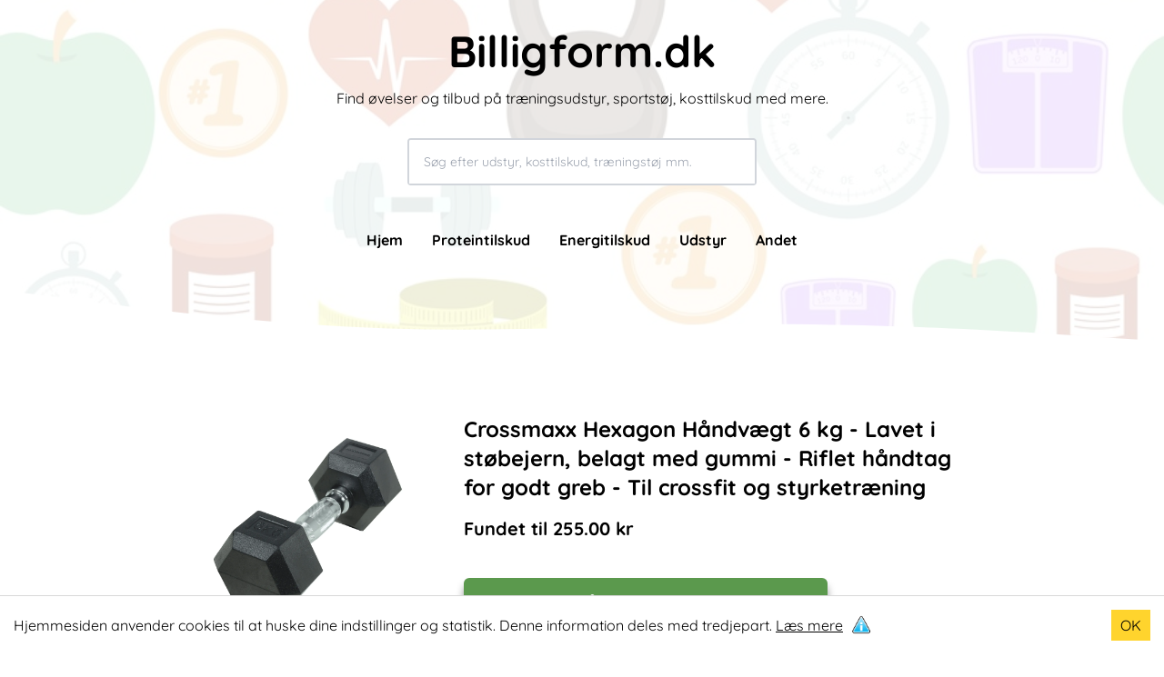

--- FILE ---
content_type: text/html; charset=UTF-8
request_url: https://billigform.dk/udstyr/crossmaxx-hexagon-h%C3%A5ndv%C3%A6gt-6-kg-lavet-i-st%C3%B8bejern-belagt-med-gummi-riflet-h%C3%A5ndtag-for-godt-greb-til-crossfit-og-styrketr%C3%A6ning
body_size: 8316
content:
<!DOCTYPE html><html lang="da"><head><meta charSet="utf-8"/><meta http-equiv="x-ua-compatible" content="ie=edge"/><meta name="viewport" content="width=device-width, initial-scale=1, shrink-to-fit=no"/><style data-href="/styles.9359a36e27623c730ff3.css" id="gatsby-global-css">._2hdkJ{display:flex;justify-content:center;align-items:center;background-position:50%;background-size:cover;background-repeat:no-repeat;background-color:#000}._2hdkJ,._16Q0f{position:relative;cursor:pointer}._16Q0f{height:60px;width:100px;background-color:rgba(0,0,0,.7);border-radius:5px}._16Q0f:hover{background-color:rgba(0,0,0,.9)}._16Q0f:after{content:"";display:block;position:absolute;top:16.5px;left:40px;margin:0 auto;border-color:transparent transparent transparent #fff;border-style:solid;border-width:12.5px 0 12.5px 20px}._2hdkJ:hover ._16Q0f{background-color:red}

/*! tailwindcss v2.2.19 | MIT License | https://tailwindcss.com */

/*! modern-normalize v1.1.0 | MIT License | https://github.com/sindresorhus/modern-normalize */html{-moz-tab-size:4;-o-tab-size:4;tab-size:4;line-height:1.15;-webkit-text-size-adjust:100%}body{margin:0;font-family:system-ui,-apple-system,Segoe UI,Roboto,Helvetica,Arial,sans-serif,Apple Color Emoji,Segoe UI Emoji}hr{height:0;color:inherit}abbr[title]{-webkit-text-decoration:underline dotted;text-decoration:underline dotted}b,strong{font-weight:bolder}code,kbd,pre,samp{font-family:ui-monospace,SFMono-Regular,Consolas,Liberation Mono,Menlo,monospace;font-size:1em}small{font-size:80%}sub,sup{font-size:75%;line-height:0;position:relative;vertical-align:baseline}sub{bottom:-.25em}sup{top:-.5em}table{text-indent:0;border-color:inherit}button,input,optgroup,select,textarea{font-family:inherit;font-size:100%;line-height:1.15;margin:0}button,select{text-transform:none}[type=button],button{-webkit-appearance:button}::-moz-focus-inner{border-style:none;padding:0}legend{padding:0}progress{vertical-align:baseline}::-webkit-inner-spin-button,::-webkit-outer-spin-button{height:auto}[type=search]{-webkit-appearance:textfield;outline-offset:-2px}::-webkit-search-decoration{-webkit-appearance:none}::-webkit-file-upload-button{-webkit-appearance:button;font:inherit}summary{display:list-item}blockquote,dd,dl,figure,h1,h2,h3,h4,h5,h6,hr,p,pre{margin:0}button{background-color:transparent;background-image:none}fieldset,ol,ul{margin:0;padding:0}ol,ul{list-style:none}html{font-family:ui-sans-serif,system-ui,-apple-system,BlinkMacSystemFont,Segoe UI,Roboto,Helvetica Neue,Arial,Noto Sans,sans-serif,Apple Color Emoji,Segoe UI Emoji,Segoe UI Symbol,Noto Color Emoji;line-height:1.5}body{font-family:inherit;line-height:inherit}*,:after,:before{box-sizing:border-box;border:0 solid}hr{border-top-width:1px}img{border-style:solid}textarea{resize:vertical}input::-moz-placeholder,textarea::-moz-placeholder{opacity:1;color:#9ca3af}input::placeholder,textarea::placeholder{opacity:1;color:#9ca3af}button{cursor:pointer}table{border-collapse:collapse}h1,h2,h3,h4,h5,h6{font-size:inherit;font-weight:inherit}a{color:inherit;text-decoration:inherit}button,input,optgroup,select,textarea{padding:0;line-height:inherit;color:inherit}code,kbd,pre,samp{font-family:ui-monospace,SFMono-Regular,Menlo,Monaco,Consolas,Liberation Mono,Courier New,monospace}audio,canvas,embed,iframe,img,object,svg,video{display:block;vertical-align:middle}img,video{max-width:100%;height:auto}[hidden]{display:none}*,:after,:before{--tw-border-opacity:1;border-color:rgba(229,231,235,var(--tw-border-opacity))}@font-face{font-family:Quicksand;font-style:normal;font-weight:500;src:url(/static/Quicksand-Regular-6cbafd2cb6e973c96ade779edc39c62a.ttf) format("woff2");font-display:swap}@font-face{font-family:Quicksand;font-style:normal;font-weight:700;src:url(/static/Quicksand-Bold-05fcffc56e72bc6889ecea672078dc4f.ttf) format("woff2");font-display:swap}*{font-family:Quicksand,sans-serif!important}.btn{background:rgba(6,95,70,var(--tw-bg-opacity));padding:12px 16px;border:none;color:#fff;border-radius:4px}.cursor-zoom-in{cursor:zoom-in}.go-to-shop{display:flex;justify-content:center;align-items:center;font-size:18px;box-shadow:0 8px 8px rgba(0,0,0,.4);white-space:nowrap;border-radius:6px;width:400px!important}@keyframes buyBtn{0%{transform:scale(1)}50%{transform:scale(1.05)}to{transform:scale(1)}}.btn-shadow{box-shadow:0 8px 15px rgba(0,0,0,.4)}.sort-btn{width:calc(50% - 1rem)}.product-thumbnail{height:224px}.product-thumbnail img{max-width:100%;max-height:100%;height:auto;margin:0 auto}.header{height:400px}.header-front{height:100vh;display:flex;align-items:center}.product-img{height:300px;width:300px;background:#fff}@media screen and (max-width:1000px){.content{min-height:calc(100vh - 392px)}}@media screen and (max-width:1023px){.header{height:220px}}@media screen and (max-width:690px){.product-thumbnail{height:150px}.go-to-shop{width:300px!important;margin:0 auto!important}}.item-description{overflow:hidden;display:-webkit-box;-webkit-line-clamp:2;-webkit-box-orient:vertical;height:40px}.blue,.green{background-color:#5b994d}.active-category{border-bottom:1px solid #fff}.hero-bg{opacity:.2;top:0;left:0;width:100%;height:100%;background-size:cover;background-position:50% 50%;background-repeat:no-repeat;z-index:-100}.fixed{position:fixed}.absolute{position:absolute}.relative{position:relative}.sticky{position:sticky}.top-0{top:0}.top-4{top:1rem}.top-1\/4{top:25%}.right-4{right:1rem}.bottom-0{bottom:0}.left-0{left:0}.z-10{z-index:10}.z-20{z-index:20}.z-30{z-index:30}.m-0{margin:0}.m-auto{margin:auto}.mx-1{margin-left:.25rem;margin-right:.25rem}.mx-4{margin-left:1rem;margin-right:1rem}.mx-auto{margin-left:auto;margin-right:auto}.my-2{margin-top:.5rem;margin-bottom:.5rem}.my-4{margin-top:1rem;margin-bottom:1rem}.my-8{margin-top:2rem;margin-bottom:2rem}.my-12{margin-top:3rem;margin-bottom:3rem}.my-20{margin-top:5rem;margin-bottom:5rem}.mt-2{margin-top:.5rem}.mt-4{margin-top:1rem}.mt-8{margin-top:2rem}.mt-12{margin-top:3rem}.mt-16{margin-top:4rem}.mt-24{margin-top:6rem}.mt-auto{margin-top:auto}.mr-2{margin-right:.5rem}.mb-1{margin-bottom:.25rem}.mb-2{margin-bottom:.5rem}.mb-3{margin-bottom:.75rem}.mb-4{margin-bottom:1rem}.mb-5{margin-bottom:1.25rem}.mb-8{margin-bottom:2rem}.mb-12{margin-bottom:3rem}.ml-2{margin-left:.5rem}.ml-4{margin-left:1rem}.block{display:block}.inline-block{display:inline-block}.flex{display:flex}.table{display:table}.hidden{display:none}.h-5{height:1.25rem}.h-6{height:1.5rem}.h-12{height:3rem}.h-64{height:16rem}.h-auto{height:auto}.h-full{height:100%}.max-h-full{max-height:100%}.w-6{width:1.5rem}.w-40{width:10rem}.w-64{width:16rem}.w-1\/2{width:50%}.w-full{width:100%}.max-w-xl{max-width:36rem}.max-w-4xl{max-width:56rem}.flex-grow{flex-grow:1}@keyframes spin{to{transform:rotate(1turn)}}@keyframes ping{75%,to{transform:scale(2);opacity:0}}@keyframes pulse{50%{opacity:.5}}@keyframes bounce{0%,to{transform:translateY(-25%);animation-timing-function:cubic-bezier(.8,0,1,1)}50%{transform:none;animation-timing-function:cubic-bezier(0,0,.2,1)}}.flex-col{flex-direction:column}.flex-wrap{flex-wrap:wrap}.items-center{align-items:center}.justify-center{justify-content:center}.justify-between{justify-content:space-between}.gap-2{gap:.5rem}.overflow-hidden{overflow:hidden}.overflow-scroll{overflow:scroll}.truncate{overflow:hidden;text-overflow:ellipsis}.truncate,.whitespace-nowrap{white-space:nowrap}.whitespace-pre-line{white-space:pre-line}.rounded{border-radius:.25rem}.rounded-md{border-radius:.375rem}.rounded-lg{border-radius:.5rem}.rounded-t-sm{border-top-left-radius:.125rem;border-top-right-radius:.125rem}.rounded-t-lg{border-top-left-radius:.5rem;border-top-right-radius:.5rem}.border-2{border-width:2px}.border{border-width:1px}.border-t{border-top-width:1px}.border-b{border-bottom-width:1px}.border-solid{border-style:solid}.border-black{--tw-border-opacity:1;border-color:rgba(0,0,0,var(--tw-border-opacity))}.border-gray-200{--tw-border-opacity:1;border-color:rgba(229,231,235,var(--tw-border-opacity))}.border-gray-300{--tw-border-opacity:1;border-color:rgba(209,213,219,var(--tw-border-opacity))}.border-gray-900{--tw-border-opacity:1;border-color:rgba(17,24,39,var(--tw-border-opacity))}.bg-white{--tw-bg-opacity:1;background-color:rgba(255,255,255,var(--tw-bg-opacity))}.bg-gray-50{--tw-bg-opacity:1;background-color:rgba(249,250,251,var(--tw-bg-opacity))}.bg-gray-200{--tw-bg-opacity:1;background-color:rgba(229,231,235,var(--tw-bg-opacity))}.object-contain{-o-object-fit:contain;object-fit:contain}.object-cover{-o-object-fit:cover;object-fit:cover}.p-1{padding:.25rem}.p-2{padding:.5rem}.p-4{padding:1rem}.px-2{padding-left:.5rem;padding-right:.5rem}.px-4{padding-left:1rem;padding-right:1rem}.px-8{padding-left:2rem;padding-right:2rem}.py-2{padding-top:.5rem;padding-bottom:.5rem}.py-6{padding-top:1.5rem;padding-bottom:1.5rem}.py-16{padding-top:4rem;padding-bottom:4rem}.pt-0{padding-top:0}.pt-1{padding-top:.25rem}.pt-4{padding-top:1rem}.pt-8{padding-top:2rem}.pt-12{padding-top:3rem}.pb-4{padding-bottom:1rem}.pb-16{padding-bottom:4rem}.text-left{text-align:left}.text-center{text-align:center}.text-xs{font-size:.75rem;line-height:1rem}.text-sm{font-size:.875rem;line-height:1.25rem}.text-base{font-size:1rem;line-height:1.5rem}.text-lg{font-size:1.125rem}.text-lg,.text-xl{line-height:1.75rem}.text-xl{font-size:1.25rem}.text-2xl{font-size:1.5rem;line-height:2rem}.text-3xl{font-size:1.875rem;line-height:2.25rem}.text-4xl{font-size:2.25rem;line-height:2.5rem}.font-bold{font-weight:700}.uppercase{text-transform:uppercase}.italic{font-style:italic}.leading-8{line-height:2rem}.leading-10{line-height:2.5rem}.leading-snug{line-height:1.375}.leading-relaxed{line-height:1.625}.text-black{--tw-text-opacity:1;color:rgba(0,0,0,var(--tw-text-opacity))}.text-white{--tw-text-opacity:1;color:rgba(255,255,255,var(--tw-text-opacity))}.text-gray-400{--tw-text-opacity:1;color:rgba(156,163,175,var(--tw-text-opacity))}.text-gray-500{--tw-text-opacity:1;color:rgba(107,114,128,var(--tw-text-opacity))}.text-gray-600{--tw-text-opacity:1;color:rgba(75,85,99,var(--tw-text-opacity))}.text-gray-900{--tw-text-opacity:1;color:rgba(17,24,39,var(--tw-text-opacity))}.hover\:text-green-700:hover{--tw-text-opacity:1;color:rgba(4,120,87,var(--tw-text-opacity))}.underline{text-decoration:underline}.line-through{text-decoration:line-through}.opacity-40{opacity:.4}.hover\:opacity-90:hover{opacity:.9}*,:after,:before{--tw-shadow:0 0 transparent}.shadow-md{--tw-shadow:0 4px 6px -1px rgba(0,0,0,0.1),0 2px 4px -1px rgba(0,0,0,0.06)}.hover\:shadow-xl:hover,.shadow-md{box-shadow:var(--tw-ring-offset-shadow,0 0 transparent),var(--tw-ring-shadow,0 0 transparent),var(--tw-shadow)}.hover\:shadow-xl:hover{--tw-shadow:0 20px 25px -5px rgba(0,0,0,0.1),0 10px 10px -5px rgba(0,0,0,0.04)}*,:after,:before{--tw-ring-inset:var(--tw-empty,/*!*/ /*!*/);--tw-ring-offset-width:0px;--tw-ring-offset-color:#fff;--tw-ring-color:rgba(59,130,246,0.5);--tw-ring-offset-shadow:0 0 transparent;--tw-ring-shadow:0 0 transparent}.filter{--tw-blur:var(--tw-empty,/*!*/ /*!*/);--tw-brightness:var(--tw-empty,/*!*/ /*!*/);--tw-contrast:var(--tw-empty,/*!*/ /*!*/);--tw-grayscale:var(--tw-empty,/*!*/ /*!*/);--tw-hue-rotate:var(--tw-empty,/*!*/ /*!*/);--tw-invert:var(--tw-empty,/*!*/ /*!*/);--tw-saturate:var(--tw-empty,/*!*/ /*!*/);--tw-sepia:var(--tw-empty,/*!*/ /*!*/);--tw-drop-shadow:var(--tw-empty,/*!*/ /*!*/);filter:var(--tw-blur) var(--tw-brightness) var(--tw-contrast) var(--tw-grayscale) var(--tw-hue-rotate) var(--tw-invert) var(--tw-saturate) var(--tw-sepia) var(--tw-drop-shadow)}.transition-all{transition-property:all;transition-timing-function:cubic-bezier(.4,0,.2,1);transition-duration:.15s}.transition-colors{transition-property:background-color,border-color,color,fill,stroke;transition-timing-function:cubic-bezier(.4,0,.2,1);transition-duration:.15s}.transition-opacity{transition-property:opacity;transition-timing-function:cubic-bezier(.4,0,.2,1);transition-duration:.15s}.transition-shadow{transition-property:box-shadow;transition-timing-function:cubic-bezier(.4,0,.2,1);transition-duration:.15s}.duration-200{transition-duration:.2s}.duration-300{transition-duration:.3s}.ease-in-out{transition-timing-function:cubic-bezier(.4,0,.2,1)}@media (min-width:768px){.md\:block{display:block}.md\:w-64{width:16rem}.md\:w-72{width:18rem}.md\:w-96{width:24rem}.md\:w-auto{width:auto}.md\:w-1\/3{width:33.333333%}.md\:flex-nowrap{flex-wrap:nowrap}}@media (min-width:1024px){.lg\:mt-0{margin-top:0}.lg\:mt-16{margin-top:4rem}.lg\:mr-4{margin-right:1rem}.lg\:mb-4{margin-bottom:1rem}.lg\:ml-4{margin-left:1rem}.lg\:ml-32{margin-left:8rem}.lg\:block{display:block}.lg\:flex{display:flex}.lg\:hidden{display:none}.lg\:min-h-full{min-height:100%}.lg\:w-1\/4{width:25%}.lg\:flex-row{flex-direction:row}.lg\:p-0{padding:0}.lg\:px-12{padding-left:3rem;padding-right:3rem}.lg\:px-20{padding-left:5rem;padding-right:5rem}.lg\:pb-4{padding-bottom:1rem}.lg\:pb-20{padding-bottom:5rem}.lg\:text-5xl{font-size:3rem;line-height:1}}</style><meta name="generator" content="Gatsby 2.32.13"/><title data-react-helmet="true">Crossmaxx Hexagon Håndvægt 6 kg - Lavet i støbejern, belagt med gummi - Riflet håndtag for godt greb - Til crossfit og styrketræning | Billigform.dk</title><link data-react-helmet="true" rel="shortcut icon" type="image/png" href="src/images/csicon.png"/><link data-react-helmet="true" rel="canonical" href=""/><meta data-react-helmet="true" name="robots" content="index, follow"/><meta data-react-helmet="true" name="description" content="Læs mere omkring Crossmaxx Hexagon Håndvægt 6 kg - Lavet i støbejern, belagt med gummi - Riflet håndtag for godt greb - Til crossfit og styrketræning og se hvor du netop kan købe den"/><meta data-react-helmet="true" property="og:title" content="Crossmaxx Hexagon Håndvægt 6 kg - Lavet i støbejern, belagt med gummi - Riflet håndtag for godt greb - Til crossfit og styrketræning"/><meta data-react-helmet="true" property="og:description" content="Læs mere omkring Crossmaxx Hexagon Håndvægt 6 kg - Lavet i støbejern, belagt med gummi - Riflet håndtag for godt greb - Til crossfit og styrketræning og se hvor du netop kan købe den"/><meta data-react-helmet="true" property="og:type" content="website"/><meta data-react-helmet="true" name="twitter:card" content="summary"/><meta data-react-helmet="true" name="twitter:creator"/><meta data-react-helmet="true" name="twitter:title" content="Crossmaxx Hexagon Håndvægt 6 kg - Lavet i støbejern, belagt med gummi - Riflet håndtag for godt greb - Til crossfit og styrketræning"/><meta data-react-helmet="true" name="twitter:description" content="Læs mere omkring Crossmaxx Hexagon Håndvægt 6 kg - Lavet i støbejern, belagt med gummi - Riflet håndtag for godt greb - Til crossfit og styrketræning og se hvor du netop kan købe den"/><script data-react-helmet="true" src="https://cdn.splitbee.io/sb.js" async=""></script><link rel="sitemap" type="application/xml" href="/sitemap.xml"/><link rel="icon" href="/favicon-32x32.png?v=79b7781d82a2f8820fffcbafff7c1890" type="image/png"/><link rel="manifest" href="/manifest.webmanifest" crossorigin="anonymous"/><meta name="theme-color" content="#040a0a"/><link rel="apple-touch-icon" sizes="48x48" href="/icons/icon-48x48.png?v=79b7781d82a2f8820fffcbafff7c1890"/><link rel="apple-touch-icon" sizes="72x72" href="/icons/icon-72x72.png?v=79b7781d82a2f8820fffcbafff7c1890"/><link rel="apple-touch-icon" sizes="96x96" href="/icons/icon-96x96.png?v=79b7781d82a2f8820fffcbafff7c1890"/><link rel="apple-touch-icon" sizes="144x144" href="/icons/icon-144x144.png?v=79b7781d82a2f8820fffcbafff7c1890"/><link rel="apple-touch-icon" sizes="192x192" href="/icons/icon-192x192.png?v=79b7781d82a2f8820fffcbafff7c1890"/><link rel="apple-touch-icon" sizes="256x256" href="/icons/icon-256x256.png?v=79b7781d82a2f8820fffcbafff7c1890"/><link rel="apple-touch-icon" sizes="384x384" href="/icons/icon-384x384.png?v=79b7781d82a2f8820fffcbafff7c1890"/><link rel="apple-touch-icon" sizes="512x512" href="/icons/icon-512x512.png?v=79b7781d82a2f8820fffcbafff7c1890"/><link as="script" rel="preload" href="/webpack-runtime-8a43d6f6366484430bbd.js"/><link as="script" rel="preload" href="/framework-9b1b9c639bdce71b0871.js"/><link as="script" rel="preload" href="/styles-e4df0ec6b26fd5d7c5ef.js"/><link as="script" rel="preload" href="/1a48c3c1-c2a8968d54e69da1bf89.js"/><link as="script" rel="preload" href="/6728d85a-9e398174868d46f8f6b3.js"/><link as="script" rel="preload" href="/app-7d5c19dec058e560f8df.js"/><link as="script" rel="preload" href="/d7eeaac4-a790c026023140769f1a.js"/><link as="script" rel="preload" href="/545f34e4-3af8612aaf69ebaa551d.js"/><link as="script" rel="preload" href="/commons-486e50bf97d9200f45ee.js"/><link as="script" rel="preload" href="/14dc2e9b13bda74079e695674d87ae8f551fd92e-6d074ff1d97f5e8f4c05.js"/><link as="script" rel="preload" href="/component---src-templates-product-jsx-c9fe1fc4ffbb401f1c36.js"/><link as="fetch" rel="preload" href="/page-data/udstyr/crossmaxx-hexagon-håndvægt-6-kg-lavet-i-støbejern-belagt-med-gummi-riflet-håndtag-for-godt-greb-til-crossfit-og-styrketræning/page-data.json" crossorigin="anonymous"/><link as="fetch" rel="preload" href="/page-data/sq/d/1107302280.json" crossorigin="anonymous"/><link as="fetch" rel="preload" href="/page-data/sq/d/1171783716.json" crossorigin="anonymous"/><link as="fetch" rel="preload" href="/page-data/app-data.json" crossorigin="anonymous"/></head><body><div id="___gatsby"><div style="outline:none" tabindex="-1" id="gatsby-focus-wrapper"><div class="bg"><header class="header relative w-full pt-8 "><div class="hero-bg absolute -z-1 top-0 left-0 w-full hidden lg:block" style="background-image:url(/static/cover-bae493ccc1468988f02b75cd4c4f8927.webp)"></div><button aria-label="Open menu" class="lg:hidden absolute z-30 top-4 right-4 text-black"><svg stroke="currentColor" fill="currentColor" stroke-width="0" viewBox="0 0 24 24" height="40" width="40" xmlns="http://www.w3.org/2000/svg"><path d="M4 6h16v2H4zm4 5h12v2H8zm5 5h7v2h-7z"></path></svg></button><div class="p-4 lg:p-0 lg:px-20 top-1/4 w-full z-10 text-black text-center"><a href="/"><span class="text-4xl font-bold lg:text-5xl text-center">Billigform.dk</span></a><span class="block text-center mt-4">Find øvelser og tilbud på træningsudstyr, sportstøj, kosttilskud med mere.</span><div class="border-2 border-gray-300 rounded mx-auto mt-8 w-full md:w-96 relative z-10"><input class="w-full bg-white h-12 text-black px-4 rounded-t-sm text-sm" value="" placeholder="Søg efter udstyr, kosttilskud, træningstøj mm."/></div><nav><ul class="hidden font-bold lg:flex justify-center w-full pt-12"><li><a class="mx-4" href="/">Hjem</a></li><li><a class="mx-4" href="/proteintilskud">Proteintilskud</a></li><li><a class="mx-4" href="/energitilskud">Energitilskud</a></li><li><a class="mx-4" href="/udstyr">Udstyr</a></li><li><a class="mx-4" href="/andet">Andet</a></li></ul></nav></div><svg xmlns="http://www.w3.org/2000/svg" viewBox="0 0 1440 320" class="absolute bottom-0 left-0" style="z-index:-1"><path fill="#fff" fill-opacity="1" d="M0,224L80,234.7C160,245,320,267,480,272C640,277,800,267,960,266.7C1120,267,1280,277,1360,282.7L1440,288L1440,320L1360,320C1280,320,1120,320,960,320C800,320,640,320,480,320C320,320,160,320,80,320L0,320Z"></path></svg></header><div><main class="content lg:min-h-full pt-0 px-4 lg:px-20 lg:pb-20 mx-auto" style="max-width:1100px"><script type="application/ld+json">{"@context":"https://schema.org/","@type":"Product","name":"Crossmaxx Hexagon Håndvægt 6 kg - Lavet i støbejern, belagt med gummi - Riflet håndtag for godt greb - Til crossfit og styrketræning","image":"https://fitnessengros.dk/media/56/18/6f/1708608291/crossmaxx-hexagon-haandvaegt-6-kg-lmx81.jpg?ts=1747647754","sku":"1768881933737","description":"H","offers":{"@type":"Offer","price":"255.00","priceCurrency":"DKK","availability":"In stock"},"aggregateRating":{"@type":"AggregateRating","ratingValue":"4.8","reviewCount":"11"}}</script><div class="pb-16 lg:pb-4 px-4 pt-8 m-auto bg-white rounded-lg"><div class="mx-auto flex items-center flex-col lg:flex-row justify-center"><button class="cursor-zoom-in product-img"><img height="280" width="280" class="w-full md:w-72 object-contain max-h-full" src="https://fitnessengros.dk/media/56/18/6f/1708608291/crossmaxx-hexagon-haandvaegt-6-kg-lmx81.jpg?ts=1747647754" alt="Crossmaxx Hexagon Håndvægt 6 kg - Lavet i støbejern, belagt med gummi - Riflet håndtag for godt greb - Til crossfit og styrketræning"/></button><div class="mt-4 lg:mt-0 lg:ml-4"><h1 class="font-bold text-2xl max-w-xl">Crossmaxx Hexagon Håndvægt 6 kg - Lavet i støbejern, belagt med gummi - Riflet håndtag for godt greb - Til crossfit og styrketræning</h1><div class="mt-4 mb-4"><p class="font-bold text-xl">Fundet til <!-- -->255.00<!-- --> kr</p><p> </p></div><button class="btn go-to-shop text-2xl mt-2 text-center green my-4 font-bold">Gå til butik<span class="block px-2 pt-1"><svg stroke="currentColor" fill="currentColor" stroke-width="0" viewBox="0 0 512 512" height="1em" width="1em" xmlns="http://www.w3.org/2000/svg"><path d="M25.45 63.043l-4.364 17.463 8.73 2.18L90.44 97.846l29.402 44.1 62.44 187.32-36.845 73.693h17.827c-2.086 4.238-3.264 8.99-3.264 14 0 17.567 14.433 32 32 32s32-14.433 32-32c0-5.01-1.178-9.762-3.264-14h102.528c-2.086 4.238-3.264 8.99-3.264 14 0 17.567 14.433 32 32 32s32-14.433 32-32c0-5.01-1.178-9.762-3.264-14H393v-18H174.562l23-46h192.924l70-210h-327.67L101.56 82.07 34.183 65.227l-8.733-2.184zm115.038 83.914H231v46h-75.178l-15.334-46zm108.512 0h78v46h-78v-46zm96 0h90.512l-15.334 46H345v-46zm-183.18 64H231v46h-53.846l-15.334-46zm87.18 0h78v46h-78v-46zm96 0h69.18l-15.334 46H345v-46zm-161.846 64H231v46h-32.514l-15.332-46zm65.846 0h78v46h-78v-46zm96 0h47.846l-15.332 46H345v-46zm-153 128c7.84 0 14 6.16 14 14s-6.16 14-14 14-14-6.16-14-14 6.16-14 14-14zm160 0c7.84 0 14 6.16 14 14s-6.16 14-14 14-14-6.16-14-14 6.16-14 14-14z"></path></svg></span></button></div></div><div class="mt-12 max-w-4xl mx-auto"><div class="pt-4 border-t border-gray-300"><h2 class="font-bold mb-4 text-2xl">Kort beskrivelse af <!-- -->Crossmaxx Hexagon Håndvægt 6 kg - Lavet i støbejern, belagt med gummi - Riflet håndtag for godt greb - Til crossfit og styrketræning</h2><p class="text-xl">Hexagon håndvægt til Crossfit eller styrketræning
Hvordan ser området med håndvægte ud i dit træningscenter? Er de stakket fint eller ligger de i et rack? I fitnesscenteret har de sikkert et stativ hvor personalet konstant lægger håndvægtene på plads.</p></div><div class="mt-24"><h2 class="font-bold mb-4 text-2xl">Andre<!-- --> produkter<!-- --> <!-- -->fra samme kategori</h2><div class="flex flex-wrap md:flex-nowrap justify-center"><article class="p-4 w-1/2 md:w-1/3 lg:w-1/4 mb-4"><div class="bg-white rounded-lg shadow-md hover:shadow-xl transition-shadow duration-300 h-full flex flex-col"><div class="product-thumbnail mb-3 p-4 bg-gray-50 rounded-t-lg overflow-hidden"><span class="w-full h-auto object-contain aspect-square" style="display:inline-block"></span></div><div class="px-4 pb-4 flex flex-col flex-grow"><a class="block mb-2 hover:text-green-700 transition-colors" href="/udstyr/lifemaxx-pu-ez-vægtstang-25-kg-curl-vægtstang-faste-skiver-utrolig-slidstærk-perfekt-til-biceps-og-triceps-øvelser"><h2 class="line-clamp-2 font-bold text-base leading-snug" style="min-height:44px">Lifemaxx PU EZ Vægtstang (25 kg) - curl vægtstang, faste skiver. Utrolig slidstærk. Perfekt til biceps- og triceps øvelser.</h2></a><div class="mt-auto"><div class="mb-3"><div class="h-5"></div><p class="font-bold text-lg text-gray-900">2185.00<!-- --> DKK</p></div><a class="btn font-bold text-center block w-full hover:opacity-90 transition-opacity" aria-label="Læs mere om Lifemaxx PU EZ Vægtstang (25 kg) - curl vægtstang, faste skiver. Utrolig slidstærk. Perfekt til biceps- og triceps øvelser." href="/redirect/1LMX74.25E">Læs mere</a></div></div></div></article><article class="p-4 w-1/2 md:w-1/3 lg:w-1/4 mb-4"><div class="bg-white rounded-lg shadow-md hover:shadow-xl transition-shadow duration-300 h-full flex flex-col"><div class="product-thumbnail mb-3 p-4 bg-gray-50 rounded-t-lg overflow-hidden"><span class="w-full h-auto object-contain aspect-square" style="display:inline-block"></span></div><div class="px-4 pb-4 flex flex-col flex-grow"><a class="block mb-2 hover:text-green-700 transition-colors" href="/udstyr/lifemaxx-fast-håndvægt-34-kg-sæt-demo"><h2 class="line-clamp-2 font-bold text-base leading-snug" style="min-height:44px">Lifemaxx Fast Håndvægt 34 kg (Sæt) - Demo</h2></a><div class="mt-auto"><div class="mb-3"><p class="text-sm text-gray-500 line-through mb-1">3835.00<!-- --> DKK</p><p class="font-bold text-lg text-gray-900">2445.00<!-- --> DKK</p></div><a class="btn font-bold text-center block w-full hover:opacity-90 transition-opacity" aria-label="Læs mere om Lifemaxx Fast Håndvægt 34 kg (Sæt) - Demo" href="/redirect/1LMX79.34_DEMO">Læs mere</a></div></div></div></article><article class="p-4 w-1/2 md:w-1/3 lg:w-1/4 mb-4"><div class="bg-white rounded-lg shadow-md hover:shadow-xl transition-shadow duration-300 h-full flex flex-col"><div class="product-thumbnail mb-3 p-4 bg-gray-50 rounded-t-lg overflow-hidden"><span class="w-full h-auto object-contain aspect-square" style="display:inline-block"></span></div><div class="px-4 pb-4 flex flex-col flex-grow"><a class="block mb-2 hover:text-green-700 transition-colors" href="/udstyr/lifemaxx-fast-håndvægt-3-kg-rund-håndvægt-med-riflet-greb-lavet-i-støbejern-beklædt-med-gummi-til-crossfit-og-styrketræning"><h2 class="line-clamp-2 font-bold text-base leading-snug" style="min-height:44px">Lifemaxx fast håndvægt 3 kg - Rund håndvægt med riflet greb - Lavet i støbejern beklædt med gummi - Til crossfit og styrketræning</h2></a><div class="mt-auto"><div class="mb-3"><div class="h-5"></div><p class="font-bold text-lg text-gray-900">150.00<!-- --> DKK</p></div><a class="btn font-bold text-center block w-full hover:opacity-90 transition-opacity" aria-label="Læs mere om Lifemaxx fast håndvægt 3 kg - Rund håndvægt med riflet greb - Lavet i støbejern beklædt med gummi - Til crossfit og styrketræning" href="/redirect/1LMX79.03">Læs mere</a></div></div></div></article><article class="p-4 w-1/2 md:w-1/3 lg:w-1/4 mb-4"><div class="bg-white rounded-lg shadow-md hover:shadow-xl transition-shadow duration-300 h-full flex flex-col"><div class="product-thumbnail mb-3 p-4 bg-gray-50 rounded-t-lg overflow-hidden"><span class="w-full h-auto object-contain aspect-square" style="display:inline-block"></span></div><div class="px-4 pb-4 flex flex-col flex-grow"><a class="block mb-2 hover:text-green-700 transition-colors" href="/udstyr/crossmaxx-hexagon-håndvægt-2-kg-lavet-i-støbejern-belagt-med-gummi-riflet-håndtag-for-godt-greb-til-crossfit-og-styrketræning"><h2 class="line-clamp-2 font-bold text-base leading-snug" style="min-height:44px">Crossmaxx Hexagon Håndvægt 2 kg - Lavet i støbejern, belagt med gummi - Riflet håndtag for godt greb - Til crossfit og styrketræning</h2></a><div class="mt-auto"><div class="mb-3"><div class="h-5"></div><p class="font-bold text-lg text-gray-900">85.00<!-- --> DKK</p></div><a class="btn font-bold text-center block w-full hover:opacity-90 transition-opacity" aria-label="Læs mere om Crossmaxx Hexagon Håndvægt 2 kg - Lavet i støbejern, belagt med gummi - Riflet håndtag for godt greb - Til crossfit og styrketræning" href="/redirect/1LMX81.020">Læs mere</a></div></div></div></article></div></div><div class="mt-24"><script type="application/ld+json">{"@context":"https://schema.org/","@type":"BreadcrumbList","itemListElement":[{"@type":"ListItem","position":1,"item":{"@id":"https://www.billigform.dk/","name":"Forside"}},{"@type":"ListItem","position":2,"item":{"@id":"https://www.billigform.dk/udstyr","name":"udstyr"}}]}</script><ul class="breadcrumbs text-xs flex gap-2 uppercase"><li class="underline"><a exact="true" href="/">Hjem</a></li><li>/</li><li class="underline"><a exact="true" href="/udstyr">udstyr</a></li><li>/</li><li class="font-bold">Crossmaxx Hexagon Håndvægt 6 kg - Lavet i støbejern, belagt med gummi - Riflet håndtag for godt greb - Til crossfit og styrketræning</li></ul></div></div></div></main></div><footer class="min-h-96 blue text-white lg:flex p-4 pt-12 lg:mt-16"><div class="flex flex-col"><h2 class="font-bold text-xl mb-8">Populære produkter</h2><a class="mb-4" href="/andet/odin-r900-romaskine">Odin R900 Romaskine</a><a class="mb-4" href="/andet/odin-s900-spinningcykel-kinomap--zwift-bike">Odin S900 Spinningcykel</a><a class="mb-4" href="/andet/odin-r650-romaskine-m-kinomap">Odin R650 Romaskine</a><a class="mb-4" href="/andet/odin-c500-crosstrainer">Odin C500 Crosstrainer</a><a class="mb-12 lg:mb-4" href="/andet/odin-b800-bluetooth-motionscykel">Odin B800 Motionscykel</a></div><div class="flex flex-col lg:ml-32"><h2 class="font-bold text-xl mb-8">Mest læste artikler</h2><a class="mb-4" href="/blog/øvelser-med-exertube">Øvelser med Exertube</a><a class="mb-4" href="/blog/kom-i-form-paa-en-crosstrainer">Kom i form på en crosstrainer</a><a class="mb-4" href="/blog/kom-nemmere-op-paa-titusinde-skridt">Kom nemmere op på 10.0000 skridt</a><a class="mb-12 lg:mb-4 underline" href="/blog">Læs alle artikler</a></div><div class="flex flex-col lg:ml-32"><h2 class="font-bold text-xl mb-8">Links</h2><a class="mb-4" href="/sitemap.xml">Sitemap</a><a class="mb-4" href="/cookies">Cookies &amp; Politik</a><a class="mb-4" href="/blog">Blog</a><a class="mb-8" href="mailto:jonaskaask@gmail.com">Kontakt</a></div></footer></div></div><div id="gatsby-announcer" style="position:absolute;top:0;width:1px;height:1px;padding:0;overflow:hidden;clip:rect(0, 0, 0, 0);white-space:nowrap;border:0" aria-live="assertive" aria-atomic="true"></div></div><script id="gatsby-script-loader">/*<![CDATA[*/window.pagePath="/udstyr/crossmaxx-hexagon-håndvægt-6-kg-lavet-i-støbejern-belagt-med-gummi-riflet-håndtag-for-godt-greb-til-crossfit-og-styrketræning";/*]]>*/</script><script id="gatsby-chunk-mapping">/*<![CDATA[*/window.___chunkMapping={"polyfill":["/polyfill-40a05514f5a0e9a14409.js"],"app":["/app-7d5c19dec058e560f8df.js"],"component---src-pages-404-jsx":["/component---src-pages-404-jsx-fdc450c8d246d8040f8e.js"],"component---src-pages-andet-jsx":["/component---src-pages-andet-jsx-0676a24411b2a4438a62.js"],"component---src-pages-blog-bedste-protein-pandekager-jsx":["/component---src-pages-blog-bedste-protein-pandekager-jsx-9da73f70f604fd519b22.js"],"component---src-pages-blog-index-jsx":["/component---src-pages-blog-index-jsx-129ef555d8936df28717.js"],"component---src-pages-blog-kom-i-form-paa-en-crosstrainer-jsx":["/component---src-pages-blog-kom-i-form-paa-en-crosstrainer-jsx-b5b5932867a72b9e69f9.js"],"component---src-pages-blog-kom-nemmere-op-paa-titusinde-skridt-jsx":["/component---src-pages-blog-kom-nemmere-op-paa-titusinde-skridt-jsx-ee4eb1b4ceedb00e4678.js"],"component---src-pages-blog-ovelser-med-exertube-jsx":["/component---src-pages-blog-ovelser-med-exertube-jsx-ae1a5c1d80ee13ce9348.js"],"component---src-pages-blog-ro-dig-i-form-med-odin-r-900-jsx":["/component---src-pages-blog-ro-dig-i-form-med-odin-r-900-jsx-8dfb0ae15bce4031154c.js"],"component---src-pages-blog-spar-penge-paa-fitnessgulvet-jsx":["/component---src-pages-blog-spar-penge-paa-fitnessgulvet-jsx-43b69ca7ee9efa3ae514.js"],"component---src-pages-blog-tre-tips-til-at-oege-muskelmassen-jsx":["/component---src-pages-blog-tre-tips-til-at-oege-muskelmassen-jsx-ad1f846d1176e4a8f485.js"],"component---src-pages-cookies-jsx":["/component---src-pages-cookies-jsx-980a135f253b0a3d648a.js"],"component---src-pages-energitilskud-jsx":["/component---src-pages-energitilskud-jsx-6832e695bbef3e133752.js"],"component---src-pages-index-jsx":["/component---src-pages-index-jsx-9b83a2dfe1150fcc7cc7.js"],"component---src-pages-proteintilskud-jsx":["/component---src-pages-proteintilskud-jsx-aa6eb2ad8d21591fdee5.js"],"component---src-pages-toej-jsx":["/component---src-pages-toej-jsx-49bb32807ca7649ffe63.js"],"component---src-pages-udstyr-jsx":["/component---src-pages-udstyr-jsx-3131202e05839f1ab72e.js"],"component---src-templates-product-jsx":["/component---src-templates-product-jsx-c9fe1fc4ffbb401f1c36.js"],"component---src-templates-redirect-jsx":["/component---src-templates-redirect-jsx-2917b77ba8836d62d6be.js"]};/*]]>*/</script><script src="/polyfill-40a05514f5a0e9a14409.js" nomodule=""></script><script src="/component---src-templates-product-jsx-c9fe1fc4ffbb401f1c36.js" async=""></script><script src="/14dc2e9b13bda74079e695674d87ae8f551fd92e-6d074ff1d97f5e8f4c05.js" async=""></script><script src="/commons-486e50bf97d9200f45ee.js" async=""></script><script src="/545f34e4-3af8612aaf69ebaa551d.js" async=""></script><script src="/d7eeaac4-a790c026023140769f1a.js" async=""></script><script src="/app-7d5c19dec058e560f8df.js" async=""></script><script src="/6728d85a-9e398174868d46f8f6b3.js" async=""></script><script src="/1a48c3c1-c2a8968d54e69da1bf89.js" async=""></script><script src="/styles-e4df0ec6b26fd5d7c5ef.js" async=""></script><script src="/framework-9b1b9c639bdce71b0871.js" async=""></script><script src="/webpack-runtime-8a43d6f6366484430bbd.js" async=""></script></body></html>

--- FILE ---
content_type: application/javascript; charset=UTF-8
request_url: https://billigform.dk/styles-e4df0ec6b26fd5d7c5ef.js
body_size: -209
content:
(window.webpackJsonp=window.webpackJsonp||[]).push([[28],[]]);
//# sourceMappingURL=styles-e4df0ec6b26fd5d7c5ef.js.map